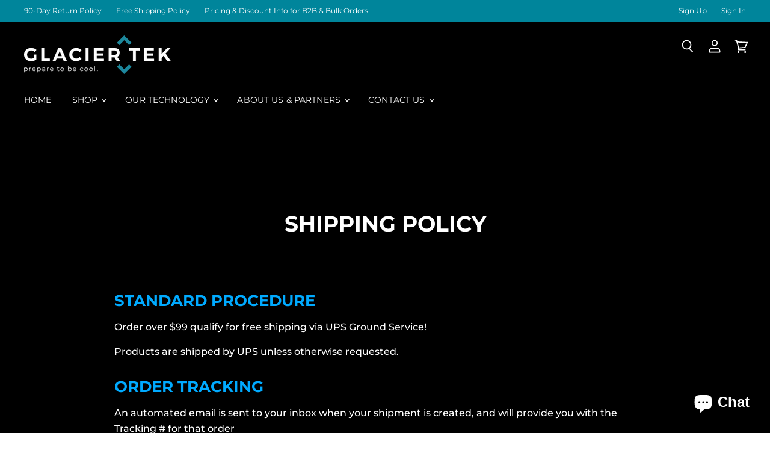

--- FILE ---
content_type: text/css;charset=utf-8
request_url: https://use.typekit.net/nlh2urv.css
body_size: 426
content:
/*
 * The Typekit service used to deliver this font or fonts for use on websites
 * is provided by Adobe and is subject to these Terms of Use
 * http://www.adobe.com/products/eulas/tou_typekit. For font license
 * information, see the list below.
 *
 * briller:
 *   - http://typekit.com/eulas/00000000000000007735acdf
 *   - http://typekit.com/eulas/00000000000000007735ace3
 *
 * © 2009-2026 Adobe Systems Incorporated. All Rights Reserved.
 */
/*{"last_published":"2021-02-09 18:53:30 UTC"}*/

@import url("https://p.typekit.net/p.css?s=1&k=nlh2urv&ht=tk&f=35225.35226&a=5001252&app=typekit&e=css");

@font-face {
font-family:"briller";
src:url("https://use.typekit.net/af/2d43ae/00000000000000007735acdf/30/l?primer=7cdcb44be4a7db8877ffa5c0007b8dd865b3bbc383831fe2ea177f62257a9191&fvd=n4&v=3") format("woff2"),url("https://use.typekit.net/af/2d43ae/00000000000000007735acdf/30/d?primer=7cdcb44be4a7db8877ffa5c0007b8dd865b3bbc383831fe2ea177f62257a9191&fvd=n4&v=3") format("woff"),url("https://use.typekit.net/af/2d43ae/00000000000000007735acdf/30/a?primer=7cdcb44be4a7db8877ffa5c0007b8dd865b3bbc383831fe2ea177f62257a9191&fvd=n4&v=3") format("opentype");
font-display:auto;font-style:normal;font-weight:400;font-stretch:normal;
}

@font-face {
font-family:"briller";
src:url("https://use.typekit.net/af/35aedc/00000000000000007735ace3/30/l?primer=7cdcb44be4a7db8877ffa5c0007b8dd865b3bbc383831fe2ea177f62257a9191&fvd=n7&v=3") format("woff2"),url("https://use.typekit.net/af/35aedc/00000000000000007735ace3/30/d?primer=7cdcb44be4a7db8877ffa5c0007b8dd865b3bbc383831fe2ea177f62257a9191&fvd=n7&v=3") format("woff"),url("https://use.typekit.net/af/35aedc/00000000000000007735ace3/30/a?primer=7cdcb44be4a7db8877ffa5c0007b8dd865b3bbc383831fe2ea177f62257a9191&fvd=n7&v=3") format("opentype");
font-display:auto;font-style:normal;font-weight:700;font-stretch:normal;
}

.tk-briller { font-family: "briller",sans-serif; }


--- FILE ---
content_type: text/css
request_url: https://glaciertek.com/cdn/shop/t/45/assets/custom.css?v=74042285393302256381716911214
body_size: 4392
content:
h1{font-size:24px;line-height:1.4;font-weight:700!important;text-transform:uppercase;word-wrap:break-word}@media screen and (min-width: 1024px){h1{font-size:36px}}h2{font-size:26px;font-weight:700!important;text-transform:uppercase;line-height:1.2}@media screen and (min-width: 1024px){h2{font-size:26px}}h3{font-size:22px;line-height:20px;font-family:montserrat,sans-serif!important;text-transform:uppercase}@media screen and (min-width: 1024px){h3{font-size:26px}}b,strong{font-weight:600}.sr-only{border:0;clip:rect(1px,1px,1px,1px);-webkit-clip-path:inset(50%);clip-path:inset(50%);height:1px;margin:-1px;overflow:hidden;padding:0;position:absolute!important;width:1px;word-wrap:normal!important;word-break:normal}.button-primary,.button-secondary{font-size:16px!important;font-weight:700!important;text-transform:uppercase;font-family:montserrat!important;padding:16px 26px 15px;border-radius:0}.button-primary{border:4px solid #1e8a9e}.button-primary:not(.disabled):hover{border:4px solid #1e8a9e;background-color:transparent;color:#1e8a9e}.button-secondary{background-color:transparent;border:none}.button-secondary:not(.disabled):hover{border:none;background-color:transparent}.breadcrumbs-container a,.breadcrumbs-container span{text-transform:uppercase}.productitem--title{margin-bottom:20px}.productitem--title a{font-family:montserrat!important;font-size:26px;text-transform:uppercase}.price--main{font-size:26px;margin-bottom:20px}.spr-badge .spr-badge-starrating .spr-icon{font-size:22px}.spr-badge .spr-badge-caption{font-size:14px;margin-left:10px}.site-navigation>.navmenu .navmenu-item{padding-top:15px;padding-bottom:15px}.site-navigation>.navmenu .navmenu-item:hover{background-color:#1e8a9e}.site-navigation>.navmenu .navmenu-item:hover a.navmenu-link{color:#fff}.site-navigation>.navmenu .navmenu-item:hover ul a.navmenu-link{color:#313131!important}.site-navigation>.navmenu .navmenu-item:hover ul li:hover a.navmenu-link{color:#313131!important}.site-navigation .navmenu-submenu{background-color:#ededed;padding-top:0;padding-bottom:0}.site-navigation>.navmenu .navmenu-depth-2 .navmenu-item{padding-top:0;padding-bottom:0}.site-navigation .navmenu-depth-2{margin-left:0}.site-navigation .navmenu-depth-2 a.navmenu-link{text-transform:uppercase}.mobile-nav-panel .header-actions-wrapper .mobile-nav-close svg path{stroke:#fff}.home-section--title{font-size:26px!important;text-align:left;text-transform:uppercase}.home-section--title-container{padding-left:0;padding-right:0}.slideshow-background.slideshow-height-original{position:absolute;top:0;left:0;margin:0;transform:translate(0);width:100%;height:100%}.slideshow-height-original .slideshow-slide-content{position:relative;transform:translate(0);top:0;left:0}h1.slideshow-slide-heading{font-weight:700;font-size:26px;text-transform:uppercase;line-height:1.1}@media screen and (min-width: 1024px){h1.slideshow-slide-heading{font-size:56px}}.slideshow .slideshow-slide-content p{font-size:24px;font-weight:600}@media screen and (min-width: 1024px){.slideshow .slideshow-slide-content p{font-size:34px}}.slideshow .slideshow-slide-content{max-width:1600px;padding-right:40px;padding-left:40px;margin-right:auto;margin-left:auto;display:flex;flex-direction:column;justify-content:center;color:#fff;text-align:left}@media screen and (min-width: 1024px){.slideshow .slideshow-slide-content{flex-direction:row;align-items:center}}@media screen and (min-width: 720px){.slideshow .slideshow-slide-content{margin:50px auto}}.dynamic-collection-list--item{position:relative}.dynamic-collection-list--item .dynamic-collection-list--item-link{text-decoration:none}.dynamic-collection-list--item .dynamic-collection-list--item-info{position:absolute;bottom:0;left:0}.dynamic-collection-list--item .dynamic-collection-list--item-title{margin:0;padding:10px 20px;background-color:#fff;display:flex;flex-direction:column;color:#1e8a9e;font-size:26px;font-weight:700;text-transform:uppercase;text-align:left}.dynamic-collection-list--item .dynamic-collection-list--item-title span{font-family:briller;font-size:14px;color:#000;font-weight:400}.dynamic-collection-list--item:hover .dynamic-collection-list--item-title,.dynamic-collection-list--item:hover .dynamic-collection-list--item-title span{background-color:#1e8a9e;color:#fff}.collection--item-image img{border-radius:0}.featured-collection--container .productgrid--item .button-secondary{color:#000}.dynamic-collection-list--item{margin-bottom:30px}@media screen and (min-width: 1080px){.featured-collection--container .featured-collection--content[data-layout=grid] .productgrid--item{flex-grow:1}.featured-collection--container .featured-collection--content[data-layout=grid] .productgrid--item:nth-child(4n){margin-right:0}@supports (display: grid){.featured-collection--container .featured-collection--content[data-layout=grid]{display:grid;grid-template-columns:repeat(4,1fr)}.featured-collection--container .featured-collection--content[data-layout=grid] .productgrid--item{width:100%;margin-right:0}.featured-collection--container .featured-collection--content[data-layout=grid] .productgrid--item:nth-child(n+5){margin-top:0}}}.alternating-content--container{display:flex;flex-direction:column}.alternating-content--container.row-reverse{flex-direction:column}@media screen and (min-width: 1024px){.alternating-content--container{flex-direction:row}.alternating-content--container.row-reverse{flex-direction:row-reverse}}.alternating-content--container .copy{display:flex;flex-direction:column;justify-content:center;align-items:flex-start;padding:30px;background-color:#000;color:#fff;width:100%}@media screen and (min-width: 1024px){.alternating-content--container .copy{width:50%;padding:50px 150px 50px 50px}}.alternating-content--container .copy h2:first-child{margin-top:0}.alternating-content--container .copy p{line-height:1.6;font-size:16px;margin-bottom:30px}.alternating-content--container.white-bg .copy{background-color:#fff;color:#000}.alternating-content--container .image{position:relative;width:100%;height:60vw}@media screen and (min-width: 1024px){.alternating-content--container .image{width:50%;height:auto}}.alternating-content--container .image img{position:absolute;top:0;left:0;width:100%;height:100%;object-fit:cover}.partnership--container{display:flex;flex-wrap:wrap;background-color:#000;flex-direction:column}@media screen and (min-width: 1024px){.partnership--container{flex-direction:row}}.partnership--container .copy{display:flex;flex-direction:column;justify-content:center;padding:30px;color:#fff;width:100%}@media screen and (min-width: 1024px){.partnership--container .copy{padding:50px 150px 50px 40px;width:40%}}.partnership--container .copy p{line-height:1.6;font-size:16px}.partnership--container .logos{display:flex;align-items:center;justify-content:center;padding:0 15px 30px;width:100%}@media screen and (min-width: 1024px){.partnership--container .logos{width:60%;padding:0 35px}}.partnership--container .logos .logo{background-color:#262626;padding:20px;width:50%;margin:0 15px}@media screen and (min-width: 1024px){.partnership--container .logos .logo{padding:50px}}.partnership--container .logos .logo img{width:100%}.testimonials-section{padding:0}@media screen and (min-width: 1024px){.testimonials-section{padding:0 40px}}.testimonials .testimonial{background-color:transparent;padding:0 30px;align-items:flex-start;margin-right:0}@media screen and (min-width: 1024px){.testimonials .testimonial{padding:0}}.testimonial p{color:#fff;font-size:26px;font-style:italic}.testimonial cite p{font-size:16px;font-style:normal}.testimonial cite p strong{font-weight:700}.collection--section{margin-top:0;display:flex}.collection--information{border-bottom:1px solid #bababa}.collection--description{max-width:100%;font-weight:500;margin-bottom:30px}@media screen and (min-width: 860px){.collection--description{max-width:66.667%}}.collections--section .button-secondary,.productgrid--wrapper .button-secondary{color:#000;border:3px solid #000!important;height:100%}.collections--section .button-secondary:hover,.productgrid--wrapper .button-secondary:hover{color:#1e8a9e;border:3px solid #1e8a9e!important}.productgrid--sidebar{background-color:#000;color:#fff;width:350px;padding:50px 40px 30px;float:none}.productgrid--sidebar h2.productgrid--sidebar-title{font-weight:400!important;margin-bottom:60px}.productgrid--sidebar-title,.productgrid--sidebar-title--small{color:#fff;font-size:16px;font-weight:700;text-transform:uppercase;margin-bottom:20px}.productgrid--sidebar-item.filter-group{margin-bottom:40px}.productgrid--sidebar-item .filter-item{color:#fff}.productgrid--sidebar-item .filter-item .filter-icon--checkbox{color:#000;height:24px;width:24px}.productgrid--sidebar-item .filter-item .filter-icon--checkbox svg{background-color:transparent;border:2px solid #fff;height:24px;width:24px}.productgrid--sidebar-item .filter-item.filter-item--active .filter-icon--checkbox svg{background-color:#fff}.productgrid--sidebar-item .filter-item .filter-text{text-transform:uppercase;font-weight:500}.productgrid--sidebar-item .filter-item.filter-item--active .filter-icon--checkbox{background-color:#1e8a9e}.productgrid--sidebar-item .filter-item.filter-item--inactive:hover a{color:#fff;text-decoration:underline}.productgrid--sidebar-item .filter-item.filter-item--inactive a,.productgrid--sidebar-item .filter-item.filter-item--active a{color:#fff}.productgrid--sidebar .filter-item a{display:inline-flex;align-items:center}.modal--productgrid-filters .modal-inner{background-color:#000}.modal--productgrid-filters .modal-inner .modal-close{color:#fff}.layout--has-sidebar .productgrid--wrapper{width:100%;margin:0;padding:0 25px;float:none}.layout--has-sidebar.productgrid--outer{padding-left:0;padding-right:0;width:100%}@media screen and (min-width: 1024px){.layout--has-sidebar.productgrid--outer{width:calc(100% - 350px)}}.layout--has-sidebar.productgrid-gridview{margin-top:50px;float:none}.productgrid--items{grid-template-columns:repeat(1,1fr);grid-gap:0;margin-left:-15px;margin-right:-15px}@media screen and (min-width: 860px){.productgrid--items{grid-template-columns:repeat(3,1fr)}}.filter-item--grid a{background:#ededed;text-transform:uppercase;color:#000}.filter-item--grid .filter-icon--remove svg path{fill:#1e8a9e}.home-cta--container,.acf-multi-cta--container{display:flex;flex-wrap:wrap;flex-direction:column}@media screen and (min-width: 1024px){.home-cta--container,.acf-multi-cta--container{flex-direction:row}}.home-cta--container .copy,.acf-multi-cta--container .copy{width:100%;padding:30px}@media screen and (min-width: 1024px){.home-cta--container .copy,.acf-multi-cta--container .copy{width:50%;padding:50px 40px}}.home-cta--container .copy p,.acf-multi-cta--container .copy p{line-height:1.6;margin-bottom:30px;font-size:16px;font-weight:500}.home-cta--container h2:first-child{margin-top:0}.home-cta--container .copy.blue-bg,.acf-multi-cta--container .copy.blue-bg{background-color:#1e8a9e;color:#fff}.home-cta--container .copy.blue-bg .button-primary,.acf-multi-cta--container .copy.blue-bg .button-primary{border:4px solid #fff;background-color:#fff;color:#1e8a9e}.home-cta--container .copy.blue-bg .button-primary:not(.disabled):hover,.acf-multi-cta--container .copy.blue-bg .button-primary:not(.disabled):hover{background-color:transparent;color:#fff}.home-cta--container .copy.gray-bg,.acf-multi-cta--container .copy.gray-bg{background-color:#ededed}.acf-cta--container{padding:60px 40px;background-color:#ededed;color:#000;text-align:center}.acf-cta--container .copy{max-width:670px;margin:0 auto}.acf-cta--container .copy p{line-height:1.6;font-size:16px;font-weight:500}.acf-cta--container .copy p:last-of-type{margin-bottom:30px}.acf-cta--container .copy h2{font-size:24px;margin-top:0}@media screen and (min-width: 1024px){.acf-cta--container .copy h2{font-size:36px}}.product--container{padding-left:0;padding-right:0;max-width:none}.product--outer{padding-left:20px;padding-right:20px}@media screen and (min-width: 1024px){.product--outer{padding-left:40px;padding-right:40px}}.productitem--info{padding-bottom:15px;background:transparent}.product-main h1.product-title{font-family:montserrat!important;font-size:46px;font-weight:700}.product--price .money{font-size:46px}@media screen and (min-width: 720px){.product-pricing{margin-top:50px;margin-bottom:50px}}.sizing-note{background-color:#ededed;padding:10px;margin-top:20px;width:100%}.sizing-note p{font-size:16px}.sizing-note p:last-child{margin:0}.smart-payment-enabled .product-form--atc-button,.smart-payment-enabled .shopify-payment-button__button{font-size:16px!important;font-weight:700!important;text-transform:uppercase;font-family:montserrat!important;padding:16px 26px 15px;border-radius:0}.smart-payment-enabled .product-form--atc-button{border:2px solid #1e8a9e;color:#1e8a9e;background-color:transparent}.smart-payment-enabled .shopify-payment-button__button--branded{border:none!important;padding:0}.smart-payment-enabled .product-form--atc-button:not(.disabled):hover{border:2px solid #1e8a9e;background-color:#1e8a9e}.smart-payment-enabled .shopify-payment-button__button{border:2px solid #1e8a9e;background-color:#1e8a9e;color:#fff}.smart-payment-enabled .shopify-payment-button__button:not(.disabled):hover{border:2px solid #1e8a9e;background-color:transparent;color:#1e8a9e}.pswp .product-gallery--media-thumbnail img{width:100%}.gallery-navigation--scroller{display:flex;flex-wrap:wrap;margin-left:-6px;margin-right:-6px}@media screen and (min-width: 1024px){.gallery-navigation--scroller{margin-left:-12px;margin-right:-12px}}.product-gallery--navigation{margin:6px 0 0}.gallery-navigation--scroller .product-gallery--media-thumbnail{height:auto;width:25%;margin:0;padding:6px;border-radius:0}@media screen and (min-width: 1024px){.gallery-navigation--scroller .product-gallery--media-thumbnail{padding:12px}}.gallery-navigation--scroller .product-gallery--media-thumbnail img{width:100%;pointer-events:none}.product-gallery--media-thumbnail[data-gallery-selected=true]:focus,.product-gallery--media-thumbnail[data-gallery-selected=true]{box-shadow:0 0 0 2px #1e8a9e}.share-buttons{margin-bottom:30px}.modal-inner .share-buttons .share-buttons--list,.share-buttons .share-buttons--list{flex-direction:column}.modal-inner .product--outer{padding-left:0;padding-right:0}.modal-inner .product-description{display:none}@media screen and (min-width: 1024px){.share-buttons .share-buttons--list{flex-direction:row}}.share-buttons .share-buttons--title{font-size:16px;text-transform:uppercase}.share-buttons .copy-link{flex-grow:1;display:flex;margin-right:0;margin-bottom:15px}@media screen and (min-width: 1024px){.share-buttons .copy-link{margin-right:15px}}.share-buttons .copy-link input{width:100%;border-radius:0;border:1px solid #aeaeae;margin-right:15px;padding:0 15px;font-family:montserrat;font-size:16px;font-weight:500}.share-buttons .copy-link .button-primary{padding:10px 10px 4px}.share-buttons .copy-link .button-primary:hover{background-color:#000;border-color:#000}.share-buttons .share-buttons--button{height:55px;width:55px;background-color:#1e8a9e;transition:ease all .3s}.share-buttons .share-buttons--button:hover{background-color:#000}.acf-buckets--container{background-color:#ededed;padding:30px}@media screen and (min-width: 1024px){.acf-buckets--container{padding:40px}}.acf-buckets--container .buckets{display:flex;flex-wrap:wrap}.acf-buckets--container .bucket{width:100%;padding:0;line-height:1.4}@media screen and (min-width: 1024px){.acf-buckets--container .bucket{width:33.33%;padding:0 40px}}.acf-buckets--container .bucket img{height:90px}.acf-buckets--container .bucket h2,.acf-buckets--container .bucket h3{font-family:montserrat!important}.acf-buckets--container .bucket p{font-size:16px;font-weight:500}.acf-accordion--container{width:100%;background:#000;color:#fff;padding:60px 30px}@media screen and (min-width: 1024px){.acf-accordion--container{padding:80px 40px}}.acf-accordion--container .accordion__row{padding:20px;border:2px solid #5c5c5c;border-bottom:none;max-width:900px;margin:0 auto}@media screen and (min-width: 1024px){.acf-accordion--container .accordion__row{padding:40px}}.acf-accordion--container .accordion__row:last-child{border-bottom:2px solid #5c5c5c}.acf-accordion--container .accordion__title{cursor:pointer;display:flex;align-items:center;justify-content:space-between}.acf-accordion--container .accordion__title:after{content:"";width:0;height:0;border-left:6px solid transparent;border-right:6px solid transparent;border-top:10px solid #1e8a9e;transition:transform ease .3s}.acf-accordion--container .accordion__row.active .accordion__title:after{transform:rotate(180deg)}.acf-accordion--container .accordion__title button{font-size:26px;font-weight:700;color:#fff;background-color:transparent;border:none;padding:0;cursor:pointer;font-family:montserrat;text-align:left}.acf-accordion--container .accordion__content{display:none;font-weight:500;line-height:1.6;padding-top:30px}.acf-accordion--container .accordion__content *:last-child{margin-bottom:0}.acf-accordion--container .accordion__content p{font-size:18px}.acf-accordion--container .accordion__content a{color:#1e8a9e;text-decoration:none}.acf-accordion--container .accordion__content a:hover{text-decoration:underline}.acf-accordion--container .accordion__content ul,.acf-accordion--container .accordion__content ol{padding-left:20px;font-size:18px}.template-product .acf-accordion--container .accordion__row{max-width:1440px}.product-reviews--section{background-color:#000;color:#fff;margin-top:0}.product-reviews--content .spr-header{border-bottom:2px solid #5c5c5c}.product-reviews--section .product-section--container,.product-reviews--section .product-reviews--content{margin-top:0}.product-reviews--section .product-section--container{padding-left:30px;padding-right:30px}@media screen and (min-width: 1024px){.product-reviews--section .product-section--container{padding-left:50px;padding-right:50px}}#shopify-product-reviews{margin:0!important}.product-reviews--section .spr-header-title{font-size:26px}.product-reviews--section .spr-header-title,.product-reviews--section .spr-summary-caption{color:#fff}.product-reviews--content .spr-summary-caption span.spr-summary-actions-togglereviews{color:#fff;font-size:16px;font-weight:500}.product-reviews--content .spr-summary .spr-starrating .spr-icon,.product-reviews--content .spr-summary .spr-starrating .spr-icon:before{font-size:18px}.product-reviews--content .spr-summary .spr-starrating .spr-icon:not(:last-child){margin-right:.1em}.product-reviews--content .spr-summary-actions-newreview{font-size:16px!important;font-weight:700!important;text-transform:uppercase;font-family:montserrat!important;padding:16px 26px 15px;border-radius:0;background:transparent!important;border:4px solid #1e8a9e;transition:ease all .3s}.product-reviews--content .spr-summary-actions-newreview:hover{border:4px solid #1e8a9e!important;background-color:#1e8a9e!important;color:#fff!important}.product-reviews--content .spr-content .spr-review{float:none}.product-reviews--content .spr-content .spr-review .spr-review-header-starratings{margin-bottom:10px}.product-reviews--content .spr-icon.spr-icon-star{color:#1e8a9e;font-size:18px}.product-reviews--content .spr-icon.spr-icon-star-empty{opacity:1;font-size:18px;color:#fff}.product-reviews--content .spr-content .spr-review .spr-review-header-title{font-size:36px;color:#fff;font-weight:700;text-transform:none;margin-bottom:20px}.product-reviews--content .spr-content .spr-review .spr-review-header-byline,.product-reviews--content .spr-content .spr-review .spr-review-header-byline strong{color:#fff;font-size:16px;font-weight:700}.product-reviews--content .spr-content .spr-review .spr-review-content .spr-review-content-body{font-size:16px;font-weight:500}.product-reviews--content .spr-pagination{text-align:left}.product-reviews--content .spr-content .spr-pagination-page a{color:#fff;font-weight:500;font-size:16px}.product-reviews--content .spr-content .spr-pagination-page.is-active{font-weight:700;color:#fff;font-size:16px}.product-reviews--content .spr-content .spr-pagination-next a,.product-reviews--content .spr-content .spr-pagination-prev a{font-weight:700;color:#fff;text-transform:uppercase;font-size:16px}.product-recently-viewed--section{padding-left:0;padding-right:0}.product-recently-viewed-heading{font-size:26px}.product-recently-viewed--section .product-recently-viewed-wrapper{background:transparent}.product-recently-viewed--section .product-recently-viewed-card{width:75%;margin-left:0;margin-right:0}@media screen and (min-width: 1024px){.product-recently-viewed--section .product-recently-viewed-card{width:25%}}.product-recently-viewed--section .flickity-prev-next-button.previous{left:11px}.product-recently-viewed--section .flickity-prev-next-button.next{right:11px}.template-product #shopify-section-static-footer{border-top:2px solid #c4c4c4}.collection-hero--container{display:flex;flex-wrap:wrap}.collection-hero--container .breadcrumbs-container{padding:0}.collection-hero--container .breadcrumbs-container span,.collection-hero--container .breadcrumbs-container a{color:#fff;transform:ease all .3s}.collection-hero--container .breadcrumbs-container a:hover{color:#1e8a9e}.collection-hero--container .copy{background-color:#000;color:#fff;width:100%;padding:30px;font-size:16px}@media screen and (min-width: 1024px){.collection-hero--container .copy{width:60%;padding:40px}}.collection-hero--container .copy h1{line-height:1.3}.collection-hero--container .copy p{font-size:16px;line-height:1.4;font-weight:500}.collection-hero--container .image{width:100%;position:relative;min-height:60vw}@media screen and (min-width: 1024px){.collection-hero--container .image{width:40%;min-height:0}}.collection-hero--container .image img{position:absolute;top:0;left:0;width:100%;height:100%;object-fit:cover}.productgrid--outer .applied-filters{font-size:16px;color:#707070}.testimonial--container{background-color:#ededed;padding:30px}@media screen and (min-width: 1024px){.testimonial--container{padding:60px 40px}}.testimonial--container blockquote{font-size:22px;font-style:italic;line-height:1.4;margin:0}@media screen and (min-width: 1024px){.testimonial--container blockquote{font-size:26px}}.testimonial--container blockquote p:first-child{margin-top:0}.testimonial--container blockquote footer{font-size:16px;font-style:normal}.testimonial--container blockquote footer p{margin:0}.template-collection .acf-accordion--container{width:100%;background:#ededed;color:#000;padding:30px 30px 50px}@media screen and (min-width: 1024px){.template-collection .acf-accordion--container{padding:40px 40px 100px}}.template-collection .acf-accordion--container .accordion__row{padding:20px;border:2px solid #5c5c5c;border-bottom:none;max-width:1440px}@media screen and (min-width: 1024px){.template-collection .acf-accordion--container .accordion__row{padding:40px}}.template-collection .acf-accordion--container .accordion__row:last-child{border-bottom:2px solid #5c5c5c}.template-collection .acf-accordion--container .accordion__title button{color:#000}.template-page{background:#000;margin:0}.template-page .site-page{margin:0}body.template-page .site-main{padding:0}.template-page .page-masthead{margin:0 auto;padding:80px 30px 30px;max-width:980px;text-align:left}@media screen and (min-width: 1024px){.template-page .page-masthead{padding:140px 40px 60px}}.template-page .page-masthead .page-title{margin:0;color:#fff;font-size:22px;line-height:1.3;text-align:center}@media screen and (min-width: 1024px){.template-page .page-masthead .page-title{font-size:36px}}.template-page .page-content{margin:0 auto 60px;max-width:980px;color:#fff;padding:0 30px;font-weight:500;font-size:16px}@media screen and (min-width: 1024px){.template-page .page-content{padding:0 40px}}.template-page .page-content h2{color:#fff;font-size:22px}@media screen and (min-width: 1024px){.template-page .page-content h2{color:#fff;font-size:26px}}.template-page .page-content p:first-child{margin-top:0}.template-page .page-content li{line-height:1.6;margin-top:30px;margin-bottom:30px}.product-reviews--content .spr-form .spr-form-title{color:#fff}.product-reviews--content .spr-form .spr-form-input.spr-form-input-text,.product-reviews--content .spr-form .spr-form-input.spr-form-input-email,.product-reviews--content .spr-form .spr-form-input.spr-form-input-textarea{border-radius:0;border:2px solid #5c5c5c;background:transparent;color:#fff}.product-reviews--content .spr-form .spr-form-label{color:#fff}#ptt-compare-popup header{text-align:center;font-size:22px;font-family:briller;font-weight:700;text-transform:uppercase;margin:0 20px 20px 0}#ptt-compare-popup .compare-product-image{margin-bottom:10px}#ptt-compare-popup .ptt-compare-product-price{font-size:18px;font-weight:500}#ptt-compare-popup th .attribute.label{font-size:18px;font-weight:700}#ptt-compare-popup .ptt-compare-product-content button{font-size:16px!important;font-weight:700!important;text-transform:uppercase;font-family:montserrat!important;padding:16px 26px 15px;border-radius:0;background-color:#1e8a9e;border:4px solid #1e8a9e;color:#fff;cursor:pointer}#ptt-compare-popup th.cell.label{vertical-align:top;padding-right:30px;padding-left:10px}#ptt-compare-popup .ptt-compare-product-content button:hover{border:4px solid #1e8a9e;background-color:transparent;color:#1e8a9e}#ptt-compare-popup .ptt-compare-product-content a{color:#1e8a9e;text-decoration:none;font-weight:700;text-transform:uppercase;line-height:1.3}#ptt-compare-popup .ptt-compare-product-content{margin-bottom:20px}#ptt-compare-popup .ptt-compare-product-content a:hover{text-decoration:underline}#ptt-compare-popup td.cell{padding:0 10px}#ptt-compare-popup .cell.product.attribute{padding-bottom:20px}#ptt-compare-popup .cell.product.attribute .attribute{font-size:16px;font-weight:500;line-height:1.4}#ptt-compare-popup .compare-product-image img{width:100%;height:auto}#ptt-compare-popup #product-comparison td{vertical-align:top}#ptt-compare-popup select{-webkit-appearance:none;-moz-appearance:none;appearance:none;font-family:Montserrat,sans-serif;font-style:normal;font-weight:400;font-size:16px;z-index:1;width:100%;padding:.9375rem .875rem;letter-spacing:0em;color:#212121;background-color:#fff;border:1px solid #212121;border-radius:3px}#ptt-compare-popup a{color:#1e8a9e}#ptt-compare-popup a:hover{text-decoration:none}#ptt-compare-popup .ptt-compare-remove-product{right:16px;top:6px}#ptt-compare-popup .ptt-compare-cb,#ptt-compare-popup .ptt-compare-cb-label{display:none!important}.ptt-compare-cb-label{font-size:16px;font-weight:500;text-transform:uppercase}.ptt-compare-cb{opacity:0;position:absolute}.ptt-compare-cb+label.ptt-compare-cb-label{position:relative;display:inline-block;cursor:pointer;line-height:1;margin-left:16px}.ptt-compare-cb+label.ptt-compare-cb-label:before{content:"";display:inline-block;position:absolute;left:-32px;top:50%;transform:translateY(-50%);border:2px solid #000;border-radius:3px;width:22px;height:22px}.ptt-compare-cb:checked+label.ptt-compare-cb-label:before{background:#000}.ptt-compare-cb:checked+label.ptt-compare-cb-label:after{content:url(checkmark.svg);color:#fff;display:inline-block;position:absolute;left:-28px;top:calc(50% + 1px);transform:translateY(-50%)}article[data-template-about] .page-content img:first-child{margin-top:0}article[data-template-contact] .page-content img:first-child{margin-top:0}article[data-template-faqs] .acf-cta--container .copy{margin:0 auto}article[data-template-faqs] .acf-accordion--container{padding-top:0}article[data-template-technology] .acf-accordion--container{padding-top:0}article[data-template-technology] .acf-cta--container{background-color:#ededed;color:#000;text-align:center}article[data-template-technology] .acf-cta--container .copy{margin:0 auto}article[data-template-technology] .acf-buckets--container .buckets{max-width:980px;margin:0 auto}article[data-template-contact] .form-field-input{border-radius:0;border:2px solid #5c5c5c;background:transparent;color:#fff}article[data-template-contact] .form-field-title{color:#fff}article[data-template-contact] .form-field-input+.form-field-title:before{background-color:#000;height:2px}article[data-template-contact] .form-field-input:focus+.form-field-title{color:#fff}article[data-template-contact] .form-field .form-field-input:focus+.form-field-title:before{background-color:#000;height:2px}.acf-videos--container{padding:60px 30px;color:#fff}@media screen and (min-width: 1024px){.acf-videos--container{padding:60px 40px}}.acf-videos--container .video-wrap{max-width:900px;margin:0 auto}.acf-videos--container .video-wrap:not(:last-child){margin:0 auto 60px}.embed-container{position:relative;padding-bottom:56.25%;height:0;overflow:hidden;max-width:100%}.embed-container iframe,.embed-container object,.embed-container embed{position:absolute;top:0;left:0;width:100%;height:100%}.acf-wysiwyg--container{background-color:#000;color:#fff;padding:60px 30px 0}@media screen and (min-width: 1024px){.acf-wysiwyg--container{padding:60px 40px 0}}.acf-wysiwyg--container .copy{max-width:900px;margin:0 auto}.acf-wysiwyg--container .copy h2{margin-top:0;margin-bottom:50px}.acf-wysiwyg--container .copy h3{font-weight:700}.acf-wysiwyg--container .copy p,.acf-wysiwyg--container .copy ul,.acf-wysiwyg--container .copy ol{font-size:16px;line-height:1.4;font-weight:500}.acf-wysiwyg--container .copy ul,.acf-wysiwyg--container .copy ol{padding-left:20px;margin-bottom:60px}.acf-wysiwyg--container .copy li{line-height:1.6;margin-top:30px;margin-bottom:30px}.site-footer{padding-bottom:0}.site-footer-item{padding-right:30px;padding-left:30px}@media screen and (min-width: 1024px;){.site-footer-item{padding-right:10px;padding-left:10px}}.site-footer-information{background-color:#000;padding-top:20px;padding-bottom:20px}.site-footer-credits{font-size:14px;text-transform:uppercase;margin:0;line-height:1.2}.site-footer-blocks .branding{width:100%;margin-bottom:60px}@media screen and (min-width: 1024px){.site-footer-blocks .branding{width:50%;margin-bottom:0}}.site-footer-blocks .branding img{margin-bottom:30px}.site-footer-blocks .branding .copy{border-left:1px solid #000;padding-left:20px}.site-footer-blocks .branding .copy p{font-size:14px;text-transform:uppercase}.site-footer-blocks .branding .copy p:first-child{margin-top:0}.site-footer-blocks .branding .copy p:last-child{margin-bottom:0}.site-footer-blocks .branding .copy p a{color:#000}.site-footer-blocks .branding .social{display:flex;justify-content:flex-start;list-style:none;margin:0;padding:0}.site-footer-blocks .branding .social img{margin-bottom:0;margin-right:20px}.site-footer-blocks .the-blocks{display:flex;flex-wrap:wrap;flex-direction:column;width:100%}@media screen and (min-width: 1024px){.site-footer-blocks .the-blocks{flex-direction:row}}.site-footer-block-item{margin-bottom:17px}.site-footer-block-item .site-footer-block-title{padding-top:0;font-family:montserrat!important;text-transform:uppercase}.site-footer-block-item .navmenu-link{text-transform:uppercase;font-size:16px;font-weight:500}.site-footer-block-item .navmenu-link:hover{text-decoration:underline}.page-hero--container{margin:0 auto 60px;color:#fff;padding:0 30px;font-weight:500;font-size:16px;align-items:center;display:flex;column-gap:25px}.page-hero--container .copy{max-width:700px;margin:auto}@media screen and (min-width: 1024px){.page-hero--container{padding:0 40px}}.page-hero--container img{max-width:100%;width:100%;position:absolute;top:0}.page-hero--container .image{max-width:50%;min-width:50%;position:relative;height:0;overflow:hidden;padding-top:37.5%}.acf-breakdown--container{display:flex}.acf-breakdown--container .copy{width:33.33%}@media screen and (max-width: 1024px){.page-hero--container{flex-direction:column}.page-hero--container .image{max-width:100%;padding-top:75%;min-width:100%}}.header_block-section{display:flex;flex-wrap:wrap;max-width:1440px;margin:0 auto;padding:40px 0}.header_block-section .header_block-col{width:100%;max-width:50%;flex:50%}.header_block-section .header_block-right img{display:block;width:100%;height:100%;object-fit:cover}.header_block-section .header_block-left{padding:10px;line-height:1.4}@media screen and (max-width: 1024px){.header_block-section .header_block-col{width:100%;max-width:100%;flex:100%}}.acf_media-video-section{display:flex;flex-wrap:wrap;max-width:1440px;margin:0 auto;padding:40px 0}.acf_media-video-wrapper{margin:0 auto;max-width:50%}.acf_media-video-wrapper video{display:block;width:100%}
/*# sourceMappingURL=/cdn/shop/t/45/assets/custom.css.map?v=74042285393302256381716911214 */


--- FILE ---
content_type: text/javascript
request_url: https://glaciertek.com/cdn/shop/t/45/assets/scripts.js?v=79893956084709659201716911214
body_size: -374
content:
(function($){$(window).on("load",function(){var copyShareButton=$("#copyShareLink");copyShareButton.on("click",function(){copyShareLink()});function copyShareLink(){var copyText=document.getElementById("shareLink");copyText.select(),copyText.setSelectionRange(0,99999),document.execCommand("copy")}$(".acf-accordion--container").length>0&&$(".accordion__title").click(function(){$(this).parents(".accordion__row").toggleClass("active"),$(this).attr("aria-expanded")==="true"?$(this).attr("aria-expanded","false"):$(this).attr("aria-expanded","true"),$(this).siblings(".accordion__content").slideToggle(),$(this).parents(".accordion__row").siblings(".accordion__row").removeClass("active"),$(this).parents(".accordion__row").siblings(".accordion__row").children(".accordion__title").attr("aria-expanded","false"),$(this).parents(".accordion__row").siblings(".accordion__row").children(".accordion__content").slideUp()})})})(jQuery);
//# sourceMappingURL=/cdn/shop/t/45/assets/scripts.js.map?v=79893956084709659201716911214
